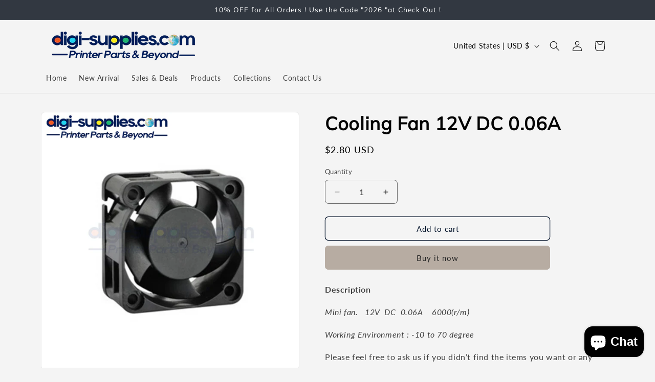

--- FILE ---
content_type: text/css
request_url: https://digi-supplies.com/cdn/shop/t/31/assets/component-menu-drawer.css?v=110695408305392539491722416022
body_size: 273
content:
.header__icon--menu{position:initial}.js menu-drawer>details>summary:before,.js menu-drawer>details[open]:not(.menu-opening)>summary:before{content:"";position:absolute;cursor:default;width:100%;height:calc(100vh - 100%);height:calc(var(--viewport-height, 100vh) - (var(--header-bottom-position, 100%)));top:100%;left:0;background:rgba(var(--color-foreground),.5);opacity:0;visibility:hidden;z-index:2;transition:opacity 0s,visibility 0s}menu-drawer>details[open]>summary:before{visibility:visible;opacity:1;transition:opacity var(--duration-default) ease,visibility var(--duration-default) ease}.menu-drawer{position:absolute;transform:translate(-100%);visibility:hidden;z-index:3;left:0;top:100%;width:100%;padding:0;background-color:rgb(var(--color-background));overflow-x:hidden;filter:drop-shadow(var(--drawer-shadow-horizontal-offset) var(--drawer-shadow-vertical-offset) var(--drawer-shadow-blur-radius) rgba(var(--color-shadow),var(--drawer-shadow-opacity)))}.js .menu-drawer{height:calc(100vh - 100%);height:calc(var(--viewport-height, 100vh) - (var(--header-bottom-position, 100%)))}.js details[open]>.menu-drawer,.js details[open]>.menu-drawer__submenu{transition:transform var(--duration-default) ease,visibility var(--duration-default) ease}.js details[open].menu-opening>.menu-drawer,details[open].menu-opening>.menu-drawer__submenu{transform:translate(0);visibility:visible}.js .menu-drawer__navigation .submenu-open{visibility:hidden}@media screen and (min-width: 750px){.menu-drawer{width:40rem;border-width:0 var(--drawer-border-width) 0 0;border-style:solid;border-color:rgba(var(--color-foreground),var(--drawer-border-opacity))}}.menu-drawer__inner-container{position:relative;height:100%}.menu-drawer__navigation-container{display:grid;grid-template-rows:1fr auto;align-content:space-between;overflow-y:auto;height:100%}.menu-drawer__navigation{padding:3rem 0}.menu-drawer__inner-submenu{height:100%;overflow-x:hidden;overflow-y:auto}.js .menu-drawer__menu li{margin-bottom:.2rem}.menu-drawer__menu-item{padding:1.1rem 3rem;text-decoration:none;font-size:1.8rem}.menu-drawer summary.menu-drawer__menu-item{padding-right:5.2rem}.menu-drawer__menu-item--active,.menu-drawer__menu-item:focus,.menu-drawer__close-button:focus,.menu-drawer__menu-item:hover,.menu-drawer__close-button:hover{color:rgb(var(--color-foreground));background-color:rgba(var(--color-foreground),.04)}.menu-drawer__menu-item--active:hover{background-color:rgba(var(--color-foreground),.08)}.js .menu-drawer__menu-item .icon-caret{display:none}.menu-drawer__menu-item>.icon-arrow{position:absolute;right:3rem;top:50%;transform:translateY(-50%)}.js .menu-drawer__submenu{position:absolute;top:0;width:100%;bottom:0;left:0;background-color:rgb(var(--color-background));z-index:1;transform:translate(100%);visibility:hidden}.js .menu-drawer__submenu .menu-drawer__submenu{overflow-y:auto}.menu-drawer__close-button{margin-top:1.5rem;padding:1.2rem 2.6rem 1.2rem 3rem;text-decoration:none;display:flex;align-items:center;font-size:1.4rem;width:100%;background-color:transparent;font-family:var(--font-body-family);font-style:var(--font-body-style);text-align:left}.menu-drawer__close-button .icon-arrow{transform:rotate(180deg);margin-right:1rem}.menu-drawer__utility-links{padding:0;background-color:rgba(var(--color-foreground),.03);position:relative}.header--has-social .menu-drawer__utility-links{padding:2rem 3rem}@media screen and (max-width: 749px){.header--has-account:where(:not(.header--has-social):not(.header--has-localizations)) .menu-drawer__utility-links{padding:2rem 3rem}}@media screen and (max-width: 989px){.header--has-localizations:where(:not(.header--has-social)) .menu-drawer__utility-links{padding:2rem 3rem}}.menu-drawer__account{display:inline-flex;align-items:center;text-decoration:none;padding:1rem 0;font-size:1.4rem;color:rgb(var(--color-foreground));margin-bottom:0}.menu-drawer__utility-links:has(.menu-drawer__localization) .menu-drawer__account{margin:0}.menu-drawer__account .icon-account{height:2rem;width:2rem;margin-right:1rem}.menu-drawer__account shop-user-avatar{--shop-avatar-size: 2.4rem;margin-right:.55rem;margin-left:-.45rem}.menu-drawer__account:hover .icon-account{transform:scale(1.07)}.menu-drawer .list-social{justify-content:flex-start;margin-left:-1.25rem}.menu-drawer .list-social:empty{display:none}.menu-drawer .list-social__link{padding:1.1rem}@media screen and (max-width: 749px){.menu-drawer.country-selector-open{transform:none!important;filter:none!important;transition:none!important}}
/*# sourceMappingURL=/cdn/shop/t/31/assets/component-menu-drawer.css.map?v=110695408305392539491722416022 */
